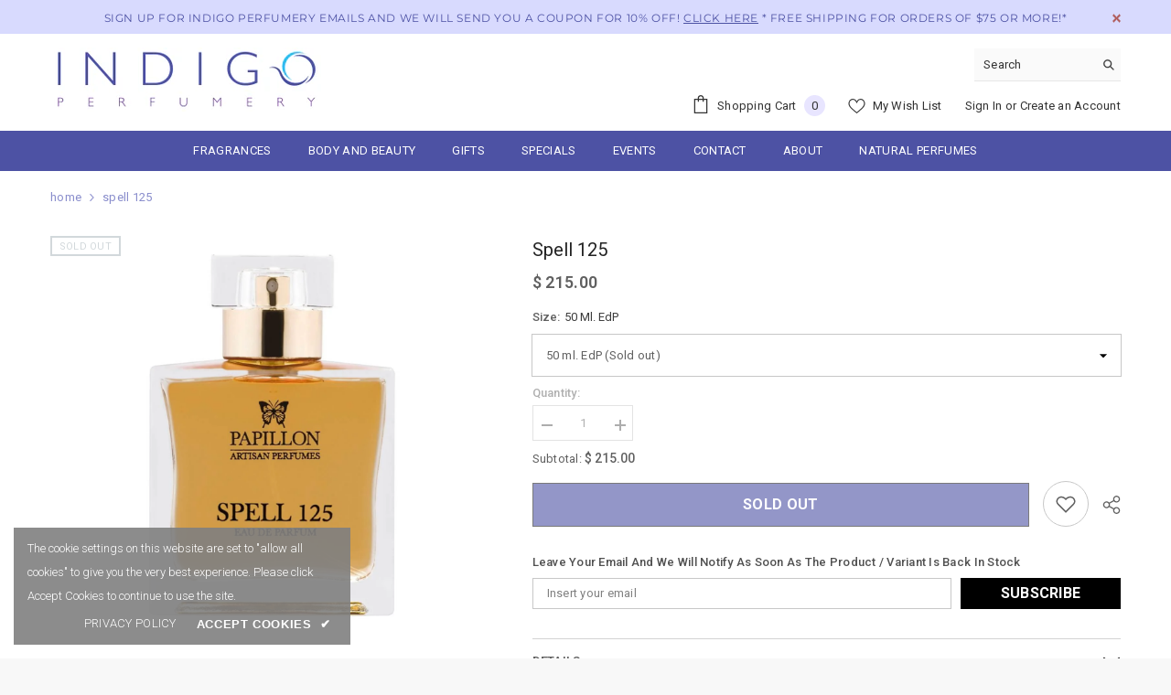

--- FILE ---
content_type: text/html; charset=utf-8
request_url: https://indigoperfumery.com/products/spell-125?variant=40135158890675&section_id=template--16765097541876__main
body_size: 9091
content:
<div id="shopify-section-template--16765097541876__main" class="shopify-section"><link href="//indigoperfumery.com/cdn/shop/t/36/assets/component-product.css?v=133041648098772449841696769850" rel="stylesheet" type="text/css" media="all" />
<link href="//indigoperfumery.com/cdn/shop/t/36/assets/component-review.css?v=100129706126506303331687200173" rel="stylesheet" type="text/css" media="all" />
<link href="//indigoperfumery.com/cdn/shop/t/36/assets/component-price.css?v=234263330864914721696696306" rel="stylesheet" type="text/css" media="all" />
<link href="//indigoperfumery.com/cdn/shop/t/36/assets/component-badge.css?v=20633729062276667811687200171" rel="stylesheet" type="text/css" media="all" />
<link href="//indigoperfumery.com/cdn/shop/t/36/assets/component-rte.css?v=30597883652898822541696763676" rel="stylesheet" type="text/css" media="all" />
<link href="//indigoperfumery.com/cdn/shop/t/36/assets/component-share.css?v=44588194783764334011687200173" rel="stylesheet" type="text/css" media="all" />
<link href="//indigoperfumery.com/cdn/shop/t/36/assets/component-tab.css?v=57604492746316682781687200173" rel="stylesheet" type="text/css" media="all" />
<link href="//indigoperfumery.com/cdn/shop/t/36/assets/component-product-form.css?v=21739863582113641431696769889" rel="stylesheet" type="text/css" media="all" />
<link href="//indigoperfumery.com/cdn/shop/t/36/assets/component-grid.css?v=14116691739327510611687200172" rel="stylesheet" type="text/css" media="all" />




    <style type="text/css">
    #ProductSection-template--16765097541876__main .productView-thumbnail .productView-thumbnail-link:after{
        padding-bottom: 148%;
    }

    #ProductSection-template--16765097541876__main .cursor-wrapper .counter {
        color: #191919;
    }

    #ProductSection-template--16765097541876__main .cursor-wrapper .counter #count-image:before {
        background-color: #191919;
    }

    #ProductSection-template--16765097541876__main .custom-cursor__inner .arrow:before,
    #ProductSection-template--16765097541876__main .custom-cursor__inner .arrow:after {
        background-color: #000000;
    }

    #ProductSection-template--16765097541876__main .tabs-contents .toggleLink,
    #ProductSection-template--16765097541876__main .tabs .tab .tab-title {
        font-size: 13px;
        font-weight: 600;
        text-transform: uppercase;
        padding-top: 15px;
        padding-bottom: 15px;
    }

    

    

    @media (max-width: 550px) {
        #ProductSection-template--16765097541876__main .tabs-contents .toggleLink,
        #ProductSection-template--16765097541876__main .tabs .tab .tab-title {
            font-size: 13px;
        }
    }

    @media (max-width: 767px) {
        #ProductSection-template--16765097541876__main {
            padding-top: 0px;
            padding-bottom: 0px;
        }
    }

    @media (min-width: 1025px) {
        
    }

    @media (min-width: 768px) and (max-width: 1199px) {
        #ProductSection-template--16765097541876__main {
            padding-top: 0px;
            padding-bottom: 0px;
        }
    }

    @media (min-width: 1200px) {
        #ProductSection-template--16765097541876__main {
            padding-top: 0px;
            padding-bottom: 0px;
        }
    }
</style>
<script>
    window.product_inven_array_6785341096115 = {
        
            '40135158890675': '0',
        
            '40135158923443': '0',
        
    };

    window.selling_array_6785341096115 = {
        
            '40135158890675': 'deny',
        
            '40135158923443': 'deny',
        
    };

    window.subtotal = {
        show: true,
        style: 1,
        text: `Add To Cart - [value]`
    };
  
    window.variant_image_group = 'false';
  
</script><link rel="stylesheet" href="//indigoperfumery.com/cdn/shop/t/36/assets/component-fancybox.css?v=162524859697928915511687200172" media="print" onload="this.media='all'">
    <noscript><link href="//indigoperfumery.com/cdn/shop/t/36/assets/component-fancybox.css?v=162524859697928915511687200172" rel="stylesheet" type="text/css" media="all" /></noscript><div class="product-details product-default" data-section-id="template--16765097541876__main" data-section-type="product" id="ProductSection-template--16765097541876__main" data-has-combo="false" data-image-opo>
    
<div class="productView-moreItem moreItem-breadcrumb "
            style="--spacing-top: 10px;
            --spacing-bottom: 20px;
            --spacing-top-mb: 0px;
            --spacing-bottom-mb: 0px;
            --breadcrumb-bg:rgba(0,0,0,0);
            --breadcrumb-mb-bg: #f6f6f6;
            "
        >
            
                <div class="breadcrumb-bg">
            
                <div class="container">
                    

<link href="//indigoperfumery.com/cdn/shop/t/36/assets/component-breadcrumb.css?v=151786828729073836061696747407" rel="stylesheet" type="text/css" media="all" /><breadcrumb-component class="breadcrumb-container style--line_clamp_1">
        <nav class="breadcrumb breadcrumb-left" role="navigation" aria-label="breadcrumbs">
        <a class="link home-link" href="/">Home</a><span class="separate" aria-hidden="true"><svg xmlns="http://www.w3.org/2000/svg" viewBox="0 0 24 24"><path d="M 7.75 1.34375 L 6.25 2.65625 L 14.65625 12 L 6.25 21.34375 L 7.75 22.65625 L 16.75 12.65625 L 17.34375 12 L 16.75 11.34375 Z"></path></svg></span>
                <span>Spell 125</span><span class="observe-element" style="width: 1px; height: 1px; background: transparent; display: inline-block; flex-shrink: 0;"></span>
        </nav>
    </breadcrumb-component>
    <script type="text/javascript">
        if (typeof breadcrumbComponentDeclare == 'undefiend') {
            class BreadcrumbComponent extends HTMLElement {
                constructor() {
                    super();
                }

                connectedCallback() {
                    this.firstLink = this.querySelector('.link.home-link')
                    this.lastLink = this.querySelector('.observe-element')
                    this.classList.add('initialized');
                    this.initObservers();
                }

                static createHandler(position = 'first', breadcrumb = null) {
                    const handler = (entries, observer) => {
                        entries.forEach(entry => {
                            if (breadcrumb == null) return observer.disconnect();
                            if (entry.isIntersecting ) {
                                breadcrumb.classList.add(`disable-${position}`);
                            } else {
                                breadcrumb.classList.remove(`disable-${position}`);
                            }
                        })
                    }
                    return handler;
                }

                initObservers() {
                    const scrollToFirstHandler = BreadcrumbComponent.createHandler('first', this);
                    const scrollToLastHandler = BreadcrumbComponent.createHandler('last', this);
                    
                    this.scrollToFirstObserver = new IntersectionObserver(scrollToFirstHandler, { threshold: 1 });
                    this.scrollToLastObserver = new IntersectionObserver(scrollToLastHandler, { threshold: 0.6 });

                    this.scrollToFirstObserver.observe(this.firstLink);
                    this.scrollToLastObserver.observe(this.lastLink);
                }
            }   

            window.addEventListener('load', () => {
                customElements.define('breadcrumb-component', BreadcrumbComponent);
            })

            var breadcrumbComponentDeclare = BreadcrumbComponent;
        }
    </script>
                </div>
            
                </div>
            
        </div>
    
    <div class="container productView-container">
        <div class="productView halo-productView layout-3 positionMainImage--left productView-sticky" data-product-handle="spell-125"><div class="productView-top">
                    <div class="halo-productView-left productView-images clearfix" data-image-gallery><div class="cursor-wrapper handleMouseLeave">
                                <div class="custom-cursor custom-cursor__outer">
                                    <div class="custom-cursor custom-cursor__inner">
                                        <span class="arrow arrow-bar fadeIn"></span>
                                    </div>
                                </div>
                            </div><div class="productView-images-wrapper" data-video-popup>
                            <div class="productView-image-wrapper"><div class="productView-badge badge-left halo-productBadges halo-productBadges--left date- date1-" data-new-badge-number=""><span class="badge sold-out-badge" aria-hidden="true">
                Sold out
            </span></div>
<div class="productView-nav style-1 image-fit-unset" 
                                    data-image-gallery-main
                                    data-arrows-desk="false"
                                    data-arrows-mobi="true"
                                    data-counter-mobi="true"
                                    data-media-count="1"
                                ><div class="productView-image productView-image-portrait fit-unset" data-index="1">
                                                    <div class="productView-img-container product-single__media" data-media-id="30330839892212"
                                                        
                                                    >
                                                        <div 
                                                            class="media" 
                                                             
                                                             data-fancybox="images" href="//indigoperfumery.com/cdn/shop/products/spell-125-indigo-perfumery.jpg?v=1659903597" 
                                                        >
                                                            <img id="product-featured-image-30330839892212"
                                                                srcset="//indigoperfumery.com/cdn/shop/products/spell-125-indigo-perfumery.jpg?v=1659903597"
                                                                src="//indigoperfumery.com/cdn/shop/products/spell-125-indigo-perfumery.jpg?v=1659903597"
                                                                alt="Spell 125 - Indigo Perfumery"
                                                                sizes="auto"
                                                                data-sizes="auto"
                                                                data-main-image
                                                                data-index="1"
                                                                data-cursor-image
                                                                
                                                            /></div>
                                                    </div>
                                                </div></div><div class="productView-videoPopup"></div></div><div class="productView-thumbnail-wrapper">
                                    <div class="productView-for clearfix" data-max-thumbnail-to-show="4"><div class="productView-thumbnail" data-media-id="template--16765097541876__main-30330839892212">
                                                        <div class="productView-thumbnail-link" data-image="//indigoperfumery.com/cdn/shop/products/spell-125-indigo-perfumery_large.jpg?v=1659903597">
                                                            <img srcset="//indigoperfumery.com/cdn/shop/products/spell-125-indigo-perfumery_medium.jpg?v=1659903597" src="//indigoperfumery.com/cdn/shop/products/spell-125-indigo-perfumery_medium.jpg?v=1659903597" alt="Spell 125 - Indigo Perfumery"  /></div>
                                                    </div></div>
                                </div></div>
                    </div>
                    <div class="halo-productView-right productView-details clearfix">
                        <div class="productView-product clearfix"><div class="productView-moreItem"
                                            style="--spacing-top: 0px;
                                            --spacing-bottom: 10px"
                                        >
                                            <h1 class="productView-title" 
        style="--color-title: #232323;
        --fontsize-text: 20px;
        --fontsize-mb-text: 18px;"
    >
        <span>
            Spell 125
        </span>
    </h1>
                                        </div>
                                        <div class="productView-moreItem"
                                            style="--spacing-top: 0px;
                                            --spacing-bottom: 17px;
                                            --fontsize-text: 18px"
                                        >
                                            
                                                <div class="productView-price no-js-hidden clearfix" id="product-price-6785341096115"><div class="price price--medium price--sold-out ">
    <dl><div class="price__regular"><dd class="price__last"><span class="price-item price-item--regular">$ 215.00</span></dd>
        </div>
        <div class="price__sale"><dd class="price__compare"><s class="price-item price-item--regular"></s></dd><dd class="price__last"><span class="price-item price-item--sale">$ 215.00</span></dd></div>
        <small class="unit-price caption hidden">
            <dt class="visually-hidden">Unit price</dt>
            <dd class="price__last"><span></span><span aria-hidden="true">/</span><span class="visually-hidden">&nbsp;per&nbsp;</span><span></span></dd>
        </small>
    </dl>
</div>
</div>
                                            
                                        </div>
                                            <div class="productView-moreItem"
                                                style="--spacing-top: 0px;
                                                --spacing-bottom: 0px"
                                            >
                                                <div class="productView-options" style="--color-border: #e6e6e6"><div class="productView-variants halo-productOptions" id="product-option-6785341096115"  data-type="dropdown"><variant-selects class="no-js-hidden product-option has-default" data-product="6785341096115" data-section="template--16765097541876__main" data-url="/products/spell-125"><div class="product-form__input product-form__input--dropdown" data-product-attribute="set-select" data-option-index="0">
                            <label class="form__label" for="option-0">
                                Size:
                                <span data-header-option>
                                    50 ml. EdP
                                </span>
                            </label>
                            <div class="form__select select">
                                <select id="option-0"
                                    class="select__select"
                                    name="options[Size]"
                                ><option value="50 ml. EdP" selected="selected">
                                            50 ml. EdP
                                        </option><option value="1 ml. spray sample" >
                                            1 ml. spray sample
                                        </option></select>
                            </div>
                        </div><script type="application/json">
                        [{"id":40135158890675,"title":"50 ml. EdP","option1":"50 ml. EdP","option2":null,"option3":null,"sku":"","requires_shipping":true,"taxable":true,"featured_image":null,"available":false,"name":"Spell 125 - 50 ml. EdP","public_title":"50 ml. EdP","options":["50 ml. EdP"],"price":21500,"weight":454,"compare_at_price":null,"inventory_quantity":0,"inventory_management":"shopify","inventory_policy":"deny","barcode":"","requires_selling_plan":false,"selling_plan_allocations":[]},{"id":40135158923443,"title":"1 ml. spray sample","option1":"1 ml. spray sample","option2":null,"option3":null,"sku":"","requires_shipping":true,"taxable":true,"featured_image":null,"available":false,"name":"Spell 125 - 1 ml. spray sample","public_title":"1 ml. spray sample","options":["1 ml. spray sample"],"price":600,"weight":454,"compare_at_price":null,"inventory_quantity":0,"inventory_management":"shopify","inventory_policy":"deny","barcode":"","requires_selling_plan":false,"selling_plan_allocations":[]}]
                    </script>
                </variant-selects></div>
        <noscript>
            <div class="product-form__input">
                <label class="form__label" for="Variants-template--16765097541876__main">
                    Product variants
                </label>
                <div class="select">
                <select name="id" id="Variants-template--16765097541876__main" class="select__select" form="product-form"><option
                            selected="selected"
                            disabled
                            value="40135158890675"
                        >
                            50 ml. EdP
 - Sold out
                            - $ 215.00
                        </option><option
                            
                            disabled
                            value="40135158923443"
                        >
                            1 ml. spray sample
 - Sold out
                            - $ 6.00
                        </option></select>
            </div>
          </div>
        </noscript></div>
                                            </div>
                                        

<div class="productView-moreItem"
                                                    style="--spacing-top: 0px;
                                                    --spacing-bottom: 15px"
                                                >
                                                    <div class="quantity_selector">
                                                        <quantity-input class="productView-quantity quantity__group quantity__group--2 quantity__style--1 clearfix">
	    <label class="form-label quantity__label" for="quantity-6785341096115-2">
	        Quantity:
	    </label>
	    <div class="quantity__container">
		    <button type="button" name="minus" class="minus btn-quantity">
		    	<span class="visually-hidden">Decrease quantity for Spell 125</span>
		    </button>
		    <input class="form-input quantity__input" type="number" name="quantity" min="1" value="1" inputmode="numeric" pattern="[0-9]*" id="quantity-6785341096115-2" data-product="6785341096115" data-price="21500">
		    <button type="button" name="plus" class="plus btn-quantity">
		    	<span class="visually-hidden">Increase quantity for Spell 125</span>
		    </button>
	    </div>
	</quantity-input>
                                                    </div><div class="productView-subtotal">
                                                            <span class="text">Subtotal: </span>
                                                            <span class="money-subtotal">$ 215.00</span>
                                                        </div></div>

                                            <div class="productView-moreItem"
                                                style="--spacing-top: 0px;
                                                --spacing-bottom: 15px"
                                            >
                                                <div class="productView-buttons"><form method="post" action="/cart/add" id="product-form-installment-6785341096115" accept-charset="UTF-8" class="installment caption-large" enctype="multipart/form-data"><input type="hidden" name="form_type" value="product" /><input type="hidden" name="utf8" value="✓" /><input type="hidden" name="id" value="40135158890675">
        
<input type="hidden" name="product-id" value="6785341096115" /><input type="hidden" name="section-id" value="template--16765097541876__main" /></form><product-form class="productView-form product-form"><form method="post" action="/cart/add" id="product-form-6785341096115" accept-charset="UTF-8" class="form" enctype="multipart/form-data" novalidate="novalidate" data-type="add-to-cart-form"><input type="hidden" name="form_type" value="product" /><input type="hidden" name="utf8" value="✓" /><div class="productView-group"><div class="pvGroup-row"><quantity-input class="productView-quantity quantity__group quantity__group--1 quantity__style--1 clearfix hidden">
	    <label class="form-label quantity__label" for="quantity-6785341096115">
	        Quantity:
	    </label>
	    <div class="quantity__container">
		    <button type="button" name="minus" class="minus btn-quantity">
		    	<span class="visually-hidden">Decrease quantity for Spell 125</span>
		    </button>
		    <input class="form-input quantity__input" type="number" name="quantity" min="1" value="1" inputmode="numeric" pattern="[0-9]*" id="quantity-6785341096115" data-product="6785341096115" data-price="21500">
		    <button type="button" name="plus" class="plus btn-quantity">
		    	<span class="visually-hidden">Increase quantity for Spell 125</span>
		    </button>
	    </div>
	</quantity-input>
<div class="productView-groupTop">
                        <div class="productView-action"
                            style="--atc-color: #ffffff;
                                   --atc-bg-color: #4d52a4;
                                   --atc-border-color: #232323;
                                   --atc-color-hover: #232323;
                                   --atc-bg-color-hover: #ffffff;
                                   --atc-border-color-hover: #232323"
                        >
                            <input type="hidden" name="id" value="40135158890675">
                            <div class="product-form__buttons"><button
                                        type="submit"
                                        name="add"
                                        data-btn-addToCart
                                        class="product-form__submit button"
                                        id="product-add-to-cart"
                                        disabled
                                    >
                                        Sold out
                                    </button></div>
                        </div><div class="productView-wishlist clearfix">
                                <a data-wishlist href="#" data-wishlist-handle="spell-125" data-product-id="6785341096115">
                                    <span class="visually-hidden">
                                        Add to wishlist
                                    </span>
                                    <svg xmlns="http://www.w3.org/2000/svg" viewBox="0 0 32 32" aria-hidden="true" focusable="false" role="presentation" class="icon icon-wishlist"><path d="M 9.5 5 C 5.363281 5 2 8.402344 2 12.5 C 2 13.929688 2.648438 15.167969 3.25 16.0625 C 3.851563 16.957031 4.46875 17.53125 4.46875 17.53125 L 15.28125 28.375 L 16 29.09375 L 16.71875 28.375 L 27.53125 17.53125 C 27.53125 17.53125 30 15.355469 30 12.5 C 30 8.402344 26.636719 5 22.5 5 C 19.066406 5 16.855469 7.066406 16 7.9375 C 15.144531 7.066406 12.933594 5 9.5 5 Z M 9.5 7 C 12.488281 7 15.25 9.90625 15.25 9.90625 L 16 10.75 L 16.75 9.90625 C 16.75 9.90625 19.511719 7 22.5 7 C 25.542969 7 28 9.496094 28 12.5 C 28 14.042969 26.125 16.125 26.125 16.125 L 16 26.25 L 5.875 16.125 C 5.875 16.125 5.390625 15.660156 4.90625 14.9375 C 4.421875 14.214844 4 13.273438 4 12.5 C 4 9.496094 6.457031 7 9.5 7 Z"/></svg>
                                </a>
                            </div><share-button class="share-button productView-share style-2"><div class="share-content">
            <button class="share-button__button button">
                <svg class="icon" viewBox="0 0 227.216 227.216"><path d="M175.897,141.476c-13.249,0-25.11,6.044-32.98,15.518l-51.194-29.066c1.592-4.48,2.467-9.297,2.467-14.317c0-5.019-0.875-9.836-2.467-14.316l51.19-29.073c7.869,9.477,19.732,15.523,32.982,15.523c23.634,0,42.862-19.235,42.862-42.879C218.759,19.229,199.531,0,175.897,0C152.26,0,133.03,19.229,133.03,42.865c0,5.02,0.874,9.838,2.467,14.319L84.304,86.258c-7.869-9.472-19.729-15.514-32.975-15.514c-23.64,0-42.873,19.229-42.873,42.866c0,23.636,19.233,42.865,42.873,42.865c13.246,0,25.105-6.042,32.974-15.513l51.194,29.067c-1.593,4.481-2.468,9.3-2.468,14.321c0,23.636,19.23,42.865,42.867,42.865c23.634,0,42.862-19.23,42.862-42.865C218.759,160.71,199.531,141.476,175.897,141.476z M175.897,15c15.363,0,27.862,12.5,27.862,27.865c0,15.373-12.499,27.879-27.862,27.879c-15.366,0-27.867-12.506-27.867-27.879C148.03,27.5,160.531,15,175.897,15z M51.33,141.476c-15.369,0-27.873-12.501-27.873-27.865c0-15.366,12.504-27.866,27.873-27.866c15.363,0,27.861,12.5,27.861,27.866C79.191,128.975,66.692,141.476,51.33,141.476z M175.897,212.216c-15.366,0-27.867-12.501-27.867-27.865c0-15.37,12.501-27.875,27.867-27.875c15.363,0,27.862,12.505,27.862,27.875C203.759,199.715,191.26,212.216,175.897,212.216z"></path></svg>
                <span>Share</span>
            </button>
            <div class="share-button__fallback">
                <div class="share-header">
                    <h2 class="share-title">
                        <span>Share</span>
                    </h2>
                    <button type="button" class="share-button__close" aria-label="Close">
                        <svg xmlns="http://www.w3.org/2000/svg" viewBox="0 0 48 48" ><path d="M 38.982422 6.9707031 A 2.0002 2.0002 0 0 0 37.585938 7.5859375 L 24 21.171875 L 10.414062 7.5859375 A 2.0002 2.0002 0 0 0 8.9785156 6.9804688 A 2.0002 2.0002 0 0 0 7.5859375 10.414062 L 21.171875 24 L 7.5859375 37.585938 A 2.0002 2.0002 0 1 0 10.414062 40.414062 L 24 26.828125 L 37.585938 40.414062 A 2.0002 2.0002 0 1 0 40.414062 37.585938 L 26.828125 24 L 40.414062 10.414062 A 2.0002 2.0002 0 0 0 38.982422 6.9707031 z"/></svg>
                        <span>Close</span>
                    </button>
                </div>
                <div class="wrapper-content">
                    <label class="form-label">Copy link</label>
                    <div class="share-group">
                        <div class="form-field">
                            <input type="text"
                                class="field__input"
                                id="url"
                                value="https://indigoperfumery.com/products/spell-125"
                                placeholder="Link"
                                data-url="https://indigoperfumery.com/products/spell-125"
                                onclick="this.select();"
                                readonly
                            >
                            <label class="field__label hiddenLabels" for="url">Link</label>
                        </div>
                        <button class="button button--primary button-copy">
                            <svg class="icon icon-clipboard" width="11" height="13" fill="none" xmlns="http://www.w3.org/2000/svg" aria-hidden="true" focusable="false"><path fill-rule="evenodd" clip-rule="evenodd" d="M2 1a1 1 0 011-1h7a1 1 0 011 1v9a1 1 0 01-1 1V1H2zM1 2a1 1 0 00-1 1v9a1 1 0 001 1h7a1 1 0 001-1V3a1 1 0 00-1-1H1zm0 10V3h7v9H1z" fill="currentColor"/></svg>

                            Copy link
                        </button>
                    </div>
                    <span id="ShareMessage-6785341096115" class="share-button__message hidden" role="status" aria-hidden="true">
                        Link copied to clipboard!
                    </span></div>
            </div>
        </div></share-button><script src="//indigoperfumery.com/cdn/shop/t/36/assets/share.js?v=102144821873164167451687200175" defer="defer"></script>
</div>
                </div></div><input type="hidden" name="product-id" value="6785341096115" /><input type="hidden" name="section-id" value="template--16765097541876__main" /></form></product-form><div class="productView-notifyMe halo-notifyMe" style="display: none;">
            <form class="notifyMe-form" method="post" action="">
    <input type="hidden" name="halo-notify-product-site" value="Indigo Perfumery"/>
    <input type="hidden" name="halo-notify-product-site-url" value="https://indigoperfumery.com"/>
    <input type="hidden" name="halo-notify-product-title" value="Spell 125" />
    <input type="hidden" name="halo-notify-product-link" value="https://indigoperfumery.com/products/spell-125"/>
    <input type="hidden" name="halo-notify-product-variant" value="50 ml. EdP"/>
    <div class="form-field">
        <label class="form-label" for="halo-notify-email6785341096115">Leave your email and we will notify as soon as the product / variant is back in stock</label>
        <input class="form-input form-input-placeholder" type="email" name="email" required id="halo-notify-email6785341096115" placeholder="Insert your email">
        <button type="button" class="button button-1" id="halo-btn-notify6785341096115" data-form-notify>Subscribe</button>
    </div>
</form>
<div class="notifyMe-text"></div>
        </div></div>
                                            </div>
                                        
<product-tab class="productView-tab layout-vertical" data-vertical="false" data-vertical-mobile="false"><div class="tabs-contents tabs-contents-vertical clearfix halo-text-format"><div class="tab-content" id="tab-details">
					<div class="toggle-title">
		                <a class="toggleLink popup-mobile" data-collapsible href="#tab-details-mobile">
		                    <span class="text">
		                        Details
		                    </span>
		                    	
			                    <span class="icon-dropdown">
			                    	
			                    		<svg xmlns="http://www.w3.org/2000/svg" xmlns:xlink="http://www.w3.org/1999/xlink" viewBox="0 0 330 330"><path id="XMLID_225_" d="M325.607,79.393c-5.857-5.857-15.355-5.858-21.213,0.001l-139.39,139.393L25.607,79.393  c-5.857-5.857-15.355-5.858-21.213,0.001c-5.858,5.858-5.858,15.355,0,21.213l150.004,150c2.813,2.813,6.628,4.393,10.606,4.393  s7.794-1.581,10.606-4.394l149.996-150C331.465,94.749,331.465,85.251,325.607,79.393z"/></svg>
			                    	
			                    </span>	
		                    
		                </a>
		            </div>
		            <div class="toggle-content popup-mobile" id="tab-details-mobile" product-description-tab data-product-description-6785341096115><div class="tab-popup-header">
								<h5>
									<span class="text">Details</span>
								</h5>
								<a class="pdViewTab-close pdViewTab-close-mobile" role="link" aria-disabled="true">x</a>
							</div>
							<div class="tab-popup-content"><p> </p>
<h1>
<strong>Spell 125 by Papillon Perfumery at Indigo Perfumery</strong> </h1>
<h3><strong> In the Book of the Dead, Spell 125 represents a balance of light and dark, life and death. The compelling ceremony of weighing the deceased’s heart against a feather animate a delicate olfactory rendering of the lightness of the soul, with just a sliver of the underworld shadows. </strong></h3>
<h3><strong>Rise in sparkles, with the brightness of Siberian Pine. Let salt and resin lap at your skin, an ethereal cleanse, slick with wintergreen powders. A weightless shroud of lucent white ambergris lifts you. A glow of green sacra frankincense haunts you. Suspended in the lustre of ylang, you float between this world and the next. </strong></h3>
<h3><strong>                                                                         </strong></h3>
<h3><strong><span size="4">Notes: <meta charset="utf-8">White Ambergris, Siberian Pine, Black Hemlock, Green Sacra Frankincense, Ylang ylang, Indian Sandalwood</span> </strong></h3>
<h3><strong><span size="4">Perfumer: Liz Moores</span> </strong></h3>
<h3><strong><span size="4">Family: Woody, resinous</span> </strong></h3>
<h3><strong><span size="4">50 ml. EdP Spray, 1 ml. spray sample</span> </strong></h3>
<h3><strong><span size="4">Liz's inspiration:</span> </strong></h3>
<h3><strong><meta charset="utf-8">"The seventh fragrance released in Papillon’s seventh year, on the seventh day of the seventh month. In ancient Egypt, the number 7 was considered a number of the Gods, and it is these deep esoteric connections thread together the inspiration and composition for Spell 125. Everything about this perfume is entwined with magic, history and ancient mystery. I loved the cyclical nature of creating Spell 125; I began the Papillon collection with Anubis, a perfume inspired by ancient Egypt, and it has been a pleasure to revisit this source and to close the circle from my first perfume to this, the seventh." </strong></h3>
<h3><strong> </strong></h3></div></div></div><div class="tab-content" id="tab-customer-review">
					<div class="toggle-title">
		                <a class="toggleLink popup-mobile" data-collapsible href="#tab-customer-review-mobile">
		                    <span class="text">
		                        Customer Review
		                    </span>
		                    	
			                    <span class="icon-dropdown">
			                    	
			                    		<svg xmlns="http://www.w3.org/2000/svg" xmlns:xlink="http://www.w3.org/1999/xlink" viewBox="0 0 330 330"><path id="XMLID_225_" d="M325.607,79.393c-5.857-5.857-15.355-5.858-21.213,0.001l-139.39,139.393L25.607,79.393  c-5.857-5.857-15.355-5.858-21.213,0.001c-5.858,5.858-5.858,15.355,0,21.213l150.004,150c2.813,2.813,6.628,4.393,10.606,4.393  s7.794-1.581,10.606-4.394l149.996-150C331.465,94.749,331.465,85.251,325.607,79.393z"/></svg>
			                    	
			                    </span>	
		                    
		                </a>
		            </div>
		            <div class="toggle-content popup-mobile" id="tab-customer-review-mobile"><div class="tab-popup-header">
								<h5>
									<span class="text">Customer Review</span>
								</h5>
								<a class="pdViewTab-close pdViewTab-close-mobile" role="link" aria-disabled="true">x</a>
							</div>
							<div class="tab-popup-content"><div class="productView-review" id="shopify-product-reviews" data-id="6785341096115"></div></div></div></div></div>
</product-tab>
<script src="//indigoperfumery.com/cdn/shop/t/36/assets/tabs.js?v=157024700929789936411687200175" defer="defer"></script>
<script src="//indigoperfumery.com/cdn/shop/t/36/assets/halo-faqs.js?v=148898715340272759011687200174" defer="defer"></script>
</div>
                    </div>
                </div>
<link href="//indigoperfumery.com/cdn/shop/t/36/assets/component-sticky-add-to-cart.css?v=19555300821905547011687200173" rel="stylesheet" type="text/css" media="all" />
                    <sticky-add-to-cart class="productView-stickyCart style-1" data-sticky-add-to-cart>
    <div class="container">
        <a href="javascript:void(0)" class="sticky-product-close close" data-close-sticky-add-to-cart>
            <svg xmlns="http://www.w3.org/2000/svg" viewBox="0 0 48 48" ><path d="M 38.982422 6.9707031 A 2.0002 2.0002 0 0 0 37.585938 7.5859375 L 24 21.171875 L 10.414062 7.5859375 A 2.0002 2.0002 0 0 0 8.9785156 6.9804688 A 2.0002 2.0002 0 0 0 7.5859375 10.414062 L 21.171875 24 L 7.5859375 37.585938 A 2.0002 2.0002 0 1 0 10.414062 40.414062 L 24 26.828125 L 37.585938 40.414062 A 2.0002 2.0002 0 1 0 40.414062 37.585938 L 26.828125 24 L 40.414062 10.414062 A 2.0002 2.0002 0 0 0 38.982422 6.9707031 z"/></svg>
        </a>
        <div class="sticky-product-wrapper">
            <div class="sticky-product clearfix"><div class="sticky-left">
                    <div class="sticky-image" data-image-sticky-add-to-cart>
                        <img srcset="//indigoperfumery.com/cdn/shop/products/spell-125-indigo-perfumery_1200x.jpg?v=1659903597" src="//indigoperfumery.com/cdn/shop/products/spell-125-indigo-perfumery_1200x.jpg?v=1659903597" alt="Spell 125 - Indigo Perfumery" sizes="auto" loading="lazy">
                    </div>
                    
                        <div class="sticky-info"><h4 class="sticky-title">
                                Spell 125
                            </h4>
                            
                                
                                
                                <div class="sticky-price">
                                    
                                    <span class="money-subtotal">$ 215.00</span>
                                </div>
                            
                        </div>
                    
                </div>
                <div class="sticky-right sticky-content">
                    
<div class="sticky-actions"><form method="post" action="/cart/add" id="product-form-sticky-6785341096115" accept-charset="UTF-8" class="form" enctype="multipart/form-data" novalidate="novalidate" data-type="add-to-cart-form"><input type="hidden" name="form_type" value="product" /><input type="hidden" name="utf8" value="✓" />
                            <input type="hidden" name="id" value="40135158890675"><button
                                    type="submit"
                                    name="add"
                                    data-btn-addToCart
                                    class="product-form__submit button button--primary"
                                    id="product-sticky-add-to-cart"
                                    disabled
                                >
                                    Sold out
                                </button><input type="hidden" name="product-id" value="6785341096115" /><input type="hidden" name="section-id" value="template--16765097541876__main" /></form>
                        
                            <div class="empty-add-cart-button-wrapper"><quantity-input class="productView-quantity quantity__group quantity__group--3 quantity__style--1 clearfix">
	    <label class="form-label quantity__label" for="quantity-6785341096115-3">
	        Quantity:
	    </label>
	    <div class="quantity__container">
		    <button type="button" name="minus" class="minus btn-quantity">
		    	<span class="visually-hidden">Decrease quantity for Spell 125</span>
		    </button>
		    <input class="form-input quantity__input" type="number" name="quantity" min="1" value="1" inputmode="numeric" pattern="[0-9]*" id="quantity-6785341096115-3" data-product="6785341096115" data-price="21500">
		    <button type="button" name="plus" class="plus btn-quantity">
		    	<span class="visually-hidden">Increase quantity for Spell 125</span>
		    </button>
	    </div>
	</quantity-input>
<button
                                        class="product-form__submit button button--primary"
                                        id="show-sticky-product">
                                            Add to cart
                                    </button>
                            </div>
                        
                    </div><div class="sticky-wishlist clearfix">
                            <a data-wishlist href="#" data-wishlist-handle="spell-125" data-product-id="6785341096115">
                                <span class="visually-hidden">
                                    Add to wishlist
                                </span>
                                <svg xmlns="http://www.w3.org/2000/svg" viewBox="0 0 32 32" aria-hidden="true" focusable="false" role="presentation" class="icon icon-wishlist"><path d="M 9.5 5 C 5.363281 5 2 8.402344 2 12.5 C 2 13.929688 2.648438 15.167969 3.25 16.0625 C 3.851563 16.957031 4.46875 17.53125 4.46875 17.53125 L 15.28125 28.375 L 16 29.09375 L 16.71875 28.375 L 27.53125 17.53125 C 27.53125 17.53125 30 15.355469 30 12.5 C 30 8.402344 26.636719 5 22.5 5 C 19.066406 5 16.855469 7.066406 16 7.9375 C 15.144531 7.066406 12.933594 5 9.5 5 Z M 9.5 7 C 12.488281 7 15.25 9.90625 15.25 9.90625 L 16 10.75 L 16.75 9.90625 C 16.75 9.90625 19.511719 7 22.5 7 C 25.542969 7 28 9.496094 28 12.5 C 28 14.042969 26.125 16.125 26.125 16.125 L 16 26.25 L 5.875 16.125 C 5.875 16.125 5.390625 15.660156 4.90625 14.9375 C 4.421875 14.214844 4 13.273438 4 12.5 C 4 9.496094 6.457031 7 9.5 7 Z"/></svg>
                            </a>
                        </div></div>
            </div>
        </div>
        <a href="javascript:void(0)" class="sticky-product-expand" data-expand-sticky-add-to-cart>
            <svg xmlns="http://www.w3.org/2000/svg" viewBox="0 0 32 32" class="icon icon-cart" aria-hidden="true" focusable="false" role="presentation" xmlns="http://www.w3.org/2000/svg"><path d="M 16 3 C 13.253906 3 11 5.253906 11 8 L 11 9 L 6.0625 9 L 6 9.9375 L 5 27.9375 L 4.9375 29 L 27.0625 29 L 27 27.9375 L 26 9.9375 L 25.9375 9 L 21 9 L 21 8 C 21 5.253906 18.746094 3 16 3 Z M 16 5 C 17.65625 5 19 6.34375 19 8 L 19 9 L 13 9 L 13 8 C 13 6.34375 14.34375 5 16 5 Z M 7.9375 11 L 11 11 L 11 14 L 13 14 L 13 11 L 19 11 L 19 14 L 21 14 L 21 11 L 24.0625 11 L 24.9375 27 L 7.0625 27 Z"/></svg>
        </a>
    </div>
    
    
        <div class="no-js-hidden product-option has-default sticky-product-mobile" data-product="6785341096115" data-section="template--16765097541876__main" data-url="/products/spell-125">
            <div class="sticky-product-mobile-header">
                <a href="javascript:void(0)" class="sticky-product-close close" data-close-sticky-mobile>
                    <svg xmlns="http://www.w3.org/2000/svg" version="1.0" viewBox="0 0 256.000000 256.000000" preserveAspectRatio="xMidYMid meet" ><g transform="translate(0.000000,256.000000) scale(0.100000,-0.100000)" fill="#000000" stroke="none"><path d="M34 2526 c-38 -38 -44 -76 -18 -116 9 -14 265 -274 568 -577 l551 -553 -551 -553 c-303 -303 -559 -563 -568 -577 -26 -40 -20 -78 18 -116 38 -38 76 -44 116 -18 14 9 274 265 578 568 l552 551 553 -551 c303 -303 563 -559 577 -568 40 -26 78 -20 116 18 38 38 44 76 18 116 -9 14 -265 274 -568 578 l-551 552 551 553 c303 303 559 563 568 577 26 40 20 78 -18 116 -38 38 -76 44 -116 18 -14 -9 -274 -265 -577 -568 l-553 -551 -552 551 c-304 303 -564 559 -578 568 -40 26 -78 20 -116 -18z"/></g></svg>
                </a>
            </div>
            <div class="sticky-product-mobile-content halo-productView-mobile">
                <div class="productView-thumbnail-wrapper is-hidden-desktop">
                    <div class="productView-for mobile clearfix" data-max-thumbnail-to-show="2"><div class="productView-thumbnail filter-spell-125-indigo-perfumery" data-media-id="template--16765097541876__main-30330839892212">
                                        <div class="productView-thumbnail-link animated-loading" data-image="//indigoperfumery.com/cdn/shop/products/spell-125-indigo-perfumery_1024x1024.jpg?v=1659903597">
                                            <img src="//indigoperfumery.com/cdn/shop/products/spell-125-indigo-perfumery.jpg?v=1659903597" alt="Spell 125 - Indigo Perfumery" title="Spell 125 - Indigo Perfumery" loading="lazy" />
                                        </div>
                                    </div></div>
                </div>
                <div class="sticky-info"><h4 class="sticky-title">
                        Spell 125
                    </h4>
                        
                        <div class="sticky-price">
                            
                            <span class="money-subtotal">$ 215.00</span>
                        </div></div>
                <link rel="stylesheet" href="//indigoperfumery.com/cdn/shop/t/36/assets/component-sticky-add-to-cart-mobile.css?v=41140991570253825931687200173" media="print" onload="this.media='all'">
<noscript><link href="//indigoperfumery.com/cdn/shop/t/36/assets/component-sticky-add-to-cart-mobile.css?v=41140991570253825931687200173" rel="stylesheet" type="text/css" media="all" /></noscript>

<div class="productView-options" style="--color-border: "><div class="productView-variants halo-productOptions" id="product-option-6785341096115"><variant-sticky-radios class="no-js-hidden product-option has-default" data-product="6785341096115" data-section="template--16765097541876__main" data-url="/products/spell-125"><fieldset class="js product-form__input mobile clearfix" data-product-attribute="set-rectangle" data-option-index="0">
                            <legend class="form__label">
                                Size:
                                <span data-header-option>
                                    50 ml. EdP
                                </span>
                            </legend><input class="product-form__radio mobile" type="radio" id="option-6785341096115-Size-0-mobile"
                                        name="Size-mobile"
                                        value="50 ml. EdP"
                                        checked
                                        data-variant-id="40135158890675"
                                    ><label class="product-form__label mobile soldout" for="option-6785341096115-Size-0-mobile" data-variant-id="40135158890675">
                                            <span class="text">50 ml. EdP</span>
                                        </label><input class="product-form__radio mobile" type="radio" id="option-6785341096115-Size-1-mobile"
                                        name="Size-mobile"
                                        value="1 ml. spray sample"
                                        
                                        data-variant-id="40135158923443"
                                    ><label class="product-form__label mobile soldout" for="option-6785341096115-Size-1-mobile" data-variant-id="40135158923443">
                                            <span class="text">1 ml. spray sample</span>
                                        </label></fieldset><script type="application/json">
                        [{"id":40135158890675,"title":"50 ml. EdP","option1":"50 ml. EdP","option2":null,"option3":null,"sku":"","requires_shipping":true,"taxable":true,"featured_image":null,"available":false,"name":"Spell 125 - 50 ml. EdP","public_title":"50 ml. EdP","options":["50 ml. EdP"],"price":21500,"weight":454,"compare_at_price":null,"inventory_quantity":0,"inventory_management":"shopify","inventory_policy":"deny","barcode":"","requires_selling_plan":false,"selling_plan_allocations":[]},{"id":40135158923443,"title":"1 ml. spray sample","option1":"1 ml. spray sample","option2":null,"option3":null,"sku":"","requires_shipping":true,"taxable":true,"featured_image":null,"available":false,"name":"Spell 125 - 1 ml. spray sample","public_title":"1 ml. spray sample","options":["1 ml. spray sample"],"price":600,"weight":454,"compare_at_price":null,"inventory_quantity":0,"inventory_management":"shopify","inventory_policy":"deny","barcode":"","requires_selling_plan":false,"selling_plan_allocations":[]}]
                    </script>
                </variant-sticky-radios></div>
        <noscript>
            <div class="product-form__input mobile">
                <label class="form__label" for="Variants-template--16765097541876__main">
                    Product variants
                </label>
                <div class="select">
                <select name="id" id="Variants-template--16765097541876__main" class="select__select" form="product-form"><option
                            selected="selected"
                            disabled
                            value="40135158890675"
                        >
                            50 ml. EdP
 - Sold out
                            - $ 215.00
                        </option><option
                            
                            disabled
                            value="40135158923443"
                        >
                            1 ml. spray sample
 - Sold out
                            - $ 6.00
                        </option></select>
            </div>
          </div>
        </noscript></div>
            </div>
            <script type="application/json">
                [{"id":40135158890675,"title":"50 ml. EdP","option1":"50 ml. EdP","option2":null,"option3":null,"sku":"","requires_shipping":true,"taxable":true,"featured_image":null,"available":false,"name":"Spell 125 - 50 ml. EdP","public_title":"50 ml. EdP","options":["50 ml. EdP"],"price":21500,"weight":454,"compare_at_price":null,"inventory_quantity":0,"inventory_management":"shopify","inventory_policy":"deny","barcode":"","requires_selling_plan":false,"selling_plan_allocations":[]},{"id":40135158923443,"title":"1 ml. spray sample","option1":"1 ml. spray sample","option2":null,"option3":null,"sku":"","requires_shipping":true,"taxable":true,"featured_image":null,"available":false,"name":"Spell 125 - 1 ml. spray sample","public_title":"1 ml. spray sample","options":["1 ml. spray sample"],"price":600,"weight":454,"compare_at_price":null,"inventory_quantity":0,"inventory_management":"shopify","inventory_policy":"deny","barcode":"","requires_selling_plan":false,"selling_plan_allocations":[]}]
            </script>
        </div>
    
</sticky-add-to-cart>
</div>
    </div>
    
        

    
    <div class="productView-bottom">
        <div class="container"></div>
    </div>
</div><script src="//indigoperfumery.com/cdn/shop/t/36/assets/variants.js?v=68744850912075935301687200175" defer="defer"></script><script src="//indigoperfumery.com/cdn/shop/t/36/assets/sticky-add-to-cart.js?v=137753489928576238641687200175" defer="defer"></script><script src="//indigoperfumery.com/cdn/shop/t/36/assets/gsap.js?v=90990608580501832801687200174" defer="defer"></script><script src="//indigoperfumery.com/cdn/shop/t/36/assets/fancybox.js?v=10391612559617436071687200174" defer="defer"></script><script type="application/ld+json">
    {
        "@context": "http://schema.org/",
        "@type": "Product",
        "name": "Spell 125",
        "url": "https://indigoperfumery.com/products/spell-125","sku": "40135158890675","productID": "6785341096115",
        "brand": {
            "@type": "Brand",
            "name": "Papillon Perfumery"
        },
        "description": " Spell 125 by Papillon Perfumery at Indigo Perfumery  In the Book of the Dead, Spell 125 represents a balance of light and dark, life and death. The compelling ceremony of weighing the deceased’s heart against a feather animate a delicate olfactory rendering of the lightness of the soul, with just a sliver of the underworld shadows. Rise in sparkles, with the brightness of Siberian Pine. Let salt and resin lap at your skin, an ethereal cleanse, slick with wintergreen powders. A weightless shroud of lucent white ambergris lifts you. A glow of green sacra frankincense haunts you. Suspended in the lustre of ylang, you float between this world and the next.                                                                          Notes: White Ambergris, Siberian Pine, Black Hemlock, Green Sacra Frankincense, Ylang ylang, Indian Sandalwood Perfumer: Liz Moores Family: Woody, resinous 50 ml. EdP Spray, 1 ml. spray sample Liz&#39;s inspiration: &quot;The seventh fragrance released in Papillon’s seventh year, on the seventh day of the seventh month. In ancient Egypt, the number 7 was considered a number of the Gods, and it is these deep esoteric connections thread together the inspiration and composition for Spell 125. Everything about this perfume is entwined with magic, history and ancient mystery. I loved the cyclical nature of creating Spell 125; I began the Papillon collection with Anubis, a perfume inspired by ancient Egypt, and it has been a pleasure to revisit this source and to close the circle from my first perfume to this, the seventh.&quot;  ",
        "image": "https://indigoperfumery.com/cdn/shop/products/spell-125-indigo-perfumery_grande.jpg?v=1659903597","offers": [
            {
                "@type": "Offer",
                "priceCurrency": "USD",
                "price": "215.00",
                "itemCondition": "http://schema.org/NewCondition",
                "availability": "http://schema.org/OutOfStock",
                "url": "https://indigoperfumery.com/products/spell-125?variant=40135158890675","image": "https://indigoperfumery.com/cdn/shop/products/spell-125-indigo-perfumery_grande.jpg?v=1659903597","name": "Spell 125 - 50 ml. EdP","sku": "40135158890675","description": " Spell 125 by Papillon Perfumery at Indigo Perfumery  In the Book of the Dead, Spell 125 represents a balance of light and dark, life and death. The compelling ceremony of weighing the deceased’s heart against a feather animate a delicate olfactory rendering of the lightness of the soul, with just a sliver of the underworld shadows. Rise in sparkles, with the brightness of Siberian Pine. Let salt and resin lap at your skin, an ethereal cleanse, slick with wintergreen powders. A weightless shroud of lucent white ambergris lifts you. A glow of green sacra frankincense haunts you. Suspended in the lustre of ylang, you float between this world and the next.                                                                          Notes: White Ambergris, Siberian Pine, Black Hemlock, Green Sacra Frankincense, Ylang ylang, Indian Sandalwood Perfumer: Liz Moores Family: Woody, resinous 50 ml. EdP Spray, 1 ml. spray sample Liz&#39;s inspiration: &quot;The seventh fragrance released in Papillon’s seventh year, on the seventh day of the seventh month. In ancient Egypt, the number 7 was considered a number of the Gods, and it is these deep esoteric connections thread together the inspiration and composition for Spell 125. Everything about this perfume is entwined with magic, history and ancient mystery. I loved the cyclical nature of creating Spell 125; I began the Papillon collection with Anubis, a perfume inspired by ancient Egypt, and it has been a pleasure to revisit this source and to close the circle from my first perfume to this, the seventh.&quot;  ","priceValidUntil": "2027-01-30"
            },{
                        "@type": "Offer",
                        "priceCurrency": "USD",
                        "price": "6.00",
                        "itemCondition": "http://schema.org/NewCondition",
                        "availability": "http://schema.org/OutOfStock",
                        "url": "https://indigoperfumery.com/products/spell-125?variant=40135158923443","image": "https://indigoperfumery.com/cdn/shop/products/spell-125-indigo-perfumery_grande.jpg?v=1659903597","name": "Spell 125 - 1 ml. spray sample","sku": "40135158923443","description": " Spell 125 by Papillon Perfumery at Indigo Perfumery  In the Book of the Dead, Spell 125 represents a balance of light and dark, life and death. The compelling ceremony of weighing the deceased’s heart against a feather animate a delicate olfactory rendering of the lightness of the soul, with just a sliver of the underworld shadows. Rise in sparkles, with the brightness of Siberian Pine. Let salt and resin lap at your skin, an ethereal cleanse, slick with wintergreen powders. A weightless shroud of lucent white ambergris lifts you. A glow of green sacra frankincense haunts you. Suspended in the lustre of ylang, you float between this world and the next.                                                                          Notes: White Ambergris, Siberian Pine, Black Hemlock, Green Sacra Frankincense, Ylang ylang, Indian Sandalwood Perfumer: Liz Moores Family: Woody, resinous 50 ml. EdP Spray, 1 ml. spray sample Liz&#39;s inspiration: &quot;The seventh fragrance released in Papillon’s seventh year, on the seventh day of the seventh month. In ancient Egypt, the number 7 was considered a number of the Gods, and it is these deep esoteric connections thread together the inspiration and composition for Spell 125. Everything about this perfume is entwined with magic, history and ancient mystery. I loved the cyclical nature of creating Spell 125; I began the Papillon collection with Anubis, a perfume inspired by ancient Egypt, and it has been a pleasure to revisit this source and to close the circle from my first perfume to this, the seventh.&quot;  ","priceValidUntil": "2027-01-30"
                    }]}
    </script>
    <script type="application/ld+json">
    {
        "@context": "http://schema.org/",
        "@type": "BreadcrumbList",
        "itemListElement": [{
            "@type": "ListItem",
            "position": 1,
            "name": "Home",
            "item": "https://indigoperfumery.com"
        },{
                "@type": "ListItem",
                "position": 2,
                "name": "Spell 125",
                "item": "https://indigoperfumery.com/products/spell-125"
            }]
    }
    </script>


</div>

--- FILE ---
content_type: text/html; charset=utf-8
request_url: https://indigoperfumery.com/apps/reviews/products?url=https:/indigoperfumery.com/products/spell-125
body_size: 1745
content:
 [ { "@context": "http://schema.org",  "@type": "ProductGroup",  "@id": "https://indigoperfumery.com/products/spell-125#product_sp_schemaplus", "mainEntityOfPage": { "@type": "WebPage", "@id": "https://indigoperfumery.com/products/spell-125#webpage_sp_schemaplus", "sdDatePublished": "2026-01-30T20:58-0500", "sdPublisher": { "@context": "http://schema.org", "@type": "Organization", "@id": "https://schemaplus.io", "name": "SchemaPlus App" } }, "additionalProperty": [    { "@type": "PropertyValue", "name" : "Tags", "value": [  "Ambergris",  "Black Hemlock",  "Frankincense",  "Green Sacra Frankincense",  "Indian Sandalwood",  "Papillon Perfumery",  "Sandalwood",  "Siberian pine",  "Spell 125",  "Spell 125 -Papillon Perfumery at Indigo Perfumery",  "Spell 125 -Papillon Perfumery's  NEW RELEASE at Indigo Perfumery",  "White Ambergris",  "Ylang",  "Ylang ylang"  ] }   ,{"@type": "PropertyValue", "name" : "Size", "value": [  "50 ml. EdP",  "1 ml. spray sample"  ] }   ],     "brand": { "@type": "Brand", "name": "Papillon Perfumery",  "url": "https://indigoperfumery.com/collections/vendors?q=Papillon%20Perfumery"  },  "category":"Fragrances", "color": "", "depth":"", "height":"", "itemCondition":"http://schema.org/NewCondition", "logo":"", "manufacturer":"", "material": "", "model":"",  "hasVariant": [         { "@type" : "Product",  "name" : "50 ml. EdP",   "sku": 40135158890675,   "mpn": 40135158890675,   "image": "https://schemaplus-frontend.s3.us-east-1.amazonaws.com/no-image-100-2a702f30_small.webp",     "description": " \n\nSpell 125 by Papillon Perfumery at Indigo Perfumery \n In the Book of the Dead, Spell 125 represents a balance of light and dark, life and death. The compelling ceremony of weighing the deceased’s heart against a feather animate a delicate olfactory rendering of the lightness of the soul, with just a sliver of the underworld shadows. \nRise in sparkles, with the brightness of Siberian Pine. Let salt and resin lap at your skin, an ethereal cleanse, slick with wintergreen powders. A weightless shroud of lucent white ambergris lifts you. A glow of green sacra frankincense haunts you. Suspended in the lustre of ylang, you float between this world and the next. \n                                                                         \nNotes: White Ambergris, Siberian Pine, Black Hemlock, Green Sacra Frankincense, Ylang ylang, Indian Sandalwood \nPerfumer: Liz Moores \nFamily: Woody, resinous \n50 ml. EdP Spray, 1 ml. spray sample \nLiz's inspiration: \n\"The seventh fragrance released in Papillon’s seventh year, on the seventh day of the seventh month. In ancient Egypt, the number 7 was considered a number of the Gods, and it is these deep esoteric connections thread together the inspiration and composition for Spell 125. Everything about this perfume is entwined with magic, history and ancient mystery. I loved the cyclical nature of creating Spell 125; I began the Papillon collection with Anubis, a perfume inspired by ancient Egypt, and it has been a pleasure to revisit this source and to close the circle from my first perfume to this, the seventh.\" \n ",  "offers": { "@type": "Offer", "url": "https://indigoperfumery.com/products/spell-125?variant=40135158890675", "@id": "40135158890675",  "inventoryLevel": { "@type": "QuantitativeValue", "value": "0" },    "availability": "http://schema.org/OutOfStock",     "price" : 215.0, "priceSpecification": [ { "@type": "UnitPriceSpecification", "price": 215.0, "priceCurrency": "USD" }  ],      "priceCurrency": "USD", "description": "USD-21500-$ 215.00-$ 215.00 USD-215.00", "priceValidUntil": "2030-12-21",    "shippingDetails": [  { "@type": "OfferShippingDetails", "shippingRate": { "@type": "MonetaryAmount",    "currency": "USD" }, "shippingDestination": { "@type": "DefinedRegion", "addressCountry": [  ] }, "deliveryTime": { "@type": "ShippingDeliveryTime", "handlingTime": { "@type": "QuantitativeValue", "minValue": "", "maxValue": "", "unitCode": "DAY" }, "transitTime": { "@type": "QuantitativeValue", "minValue": "", "maxValue": "", "unitCode": "DAY" } }  }  ],   "itemCondition":"http://schema.org/NewCondition",  "brand": { "@type": "Brand", "name": "Papillon Perfumery",  "url": "https://indigoperfumery.com/collections/vendors?q=Papillon%20Perfumery"  },  "seller": { "@type": "Organization", "name": "Indigo Perfumery", "@id": "https://indigoperfumery.com#organization_sp_schemaplus" } }   },      { "@type" : "Product",  "name" : "1 ml. spray sample",   "sku": 40135158923443,   "mpn": 40135158923443,   "image": "https://schemaplus-frontend.s3.us-east-1.amazonaws.com/no-image-100-2a702f30_small.webp",     "description": " \n\nSpell 125 by Papillon Perfumery at Indigo Perfumery \n In the Book of the Dead, Spell 125 represents a balance of light and dark, life and death. The compelling ceremony of weighing the deceased’s heart against a feather animate a delicate olfactory rendering of the lightness of the soul, with just a sliver of the underworld shadows. \nRise in sparkles, with the brightness of Siberian Pine. Let salt and resin lap at your skin, an ethereal cleanse, slick with wintergreen powders. A weightless shroud of lucent white ambergris lifts you. A glow of green sacra frankincense haunts you. Suspended in the lustre of ylang, you float between this world and the next. \n                                                                         \nNotes: White Ambergris, Siberian Pine, Black Hemlock, Green Sacra Frankincense, Ylang ylang, Indian Sandalwood \nPerfumer: Liz Moores \nFamily: Woody, resinous \n50 ml. EdP Spray, 1 ml. spray sample \nLiz's inspiration: \n\"The seventh fragrance released in Papillon’s seventh year, on the seventh day of the seventh month. In ancient Egypt, the number 7 was considered a number of the Gods, and it is these deep esoteric connections thread together the inspiration and composition for Spell 125. Everything about this perfume is entwined with magic, history and ancient mystery. I loved the cyclical nature of creating Spell 125; I began the Papillon collection with Anubis, a perfume inspired by ancient Egypt, and it has been a pleasure to revisit this source and to close the circle from my first perfume to this, the seventh.\" \n ",  "offers": { "@type": "Offer", "url": "https://indigoperfumery.com/products/spell-125?variant=40135158923443", "@id": "40135158923443",  "inventoryLevel": { "@type": "QuantitativeValue", "value": "0" },    "availability": "http://schema.org/OutOfStock",     "price" : 6.0, "priceSpecification": [ { "@type": "UnitPriceSpecification", "price": 6.0, "priceCurrency": "USD" }  ],      "priceCurrency": "USD", "description": "USD-600-$ 6.00-$ 6.00 USD-6.00", "priceValidUntil": "2030-12-21",    "shippingDetails": [  { "@type": "OfferShippingDetails", "shippingRate": { "@type": "MonetaryAmount",    "currency": "USD" }, "shippingDestination": { "@type": "DefinedRegion", "addressCountry": [  ] }, "deliveryTime": { "@type": "ShippingDeliveryTime", "handlingTime": { "@type": "QuantitativeValue", "minValue": "", "maxValue": "", "unitCode": "DAY" }, "transitTime": { "@type": "QuantitativeValue", "minValue": "", "maxValue": "", "unitCode": "DAY" } }  }  ],   "itemCondition":"http://schema.org/NewCondition",  "brand": { "@type": "Brand", "name": "Papillon Perfumery",  "url": "https://indigoperfumery.com/collections/vendors?q=Papillon%20Perfumery"  },  "seller": { "@type": "Organization", "name": "Indigo Perfumery", "@id": "https://indigoperfumery.com#organization_sp_schemaplus" } }   }    ],   "productGroupID":"6785341096115",  "productionDate":"", "purchaseDate":"", "releaseDate":"",  "review": [   ],   "sku": null,   "mpn": null,  "weight": { "@type": "QuantitativeValue", "unitCode": "LBR", "value": "" }, "width":"",    "description": " \n\nSpell 125 by Papillon Perfumery at Indigo Perfumery \n In the Book of the Dead, Spell 125 represents a balance of light and dark, life and death. The compelling ceremony of weighing the deceased’s heart against a feather animate a delicate olfactory rendering of the lightness of the soul, with just a sliver of the underworld shadows. \nRise in sparkles, with the brightness of Siberian Pine. Let salt and resin lap at your skin, an ethereal cleanse, slick with wintergreen powders. A weightless shroud of lucent white ambergris lifts you. A glow of green sacra frankincense haunts you. Suspended in the lustre of ylang, you float between this world and the next. \n                                                                         \nNotes: White Ambergris, Siberian Pine, Black Hemlock, Green Sacra Frankincense, Ylang ylang, Indian Sandalwood \nPerfumer: Liz Moores \nFamily: Woody, resinous \n50 ml. EdP Spray, 1 ml. spray sample \nLiz's inspiration: \n\"The seventh fragrance released in Papillon’s seventh year, on the seventh day of the seventh month. In ancient Egypt, the number 7 was considered a number of the Gods, and it is these deep esoteric connections thread together the inspiration and composition for Spell 125. Everything about this perfume is entwined with magic, history and ancient mystery. I loved the cyclical nature of creating Spell 125; I began the Papillon collection with Anubis, a perfume inspired by ancient Egypt, and it has been a pleasure to revisit this source and to close the circle from my first perfume to this, the seventh.\" \n ",  "image": [      "https:\/\/indigoperfumery.com\/cdn\/shop\/products\/spell-125-indigo-perfumery.jpg?v=1659903597\u0026width=600"      ], "name": "Spell 125", "url": "https://indigoperfumery.com/products/spell-125" }      ,{ "@context": "http://schema.org", "@type": "BreadcrumbList", "name": "Indigo Perfumery Breadcrumbs Schema by SchemaPlus", "itemListElement": [  { "@type": "ListItem", "position": 1, "item": { "@id": "https://indigoperfumery.com/collections", "name": "Products" } }, { "@type": "ListItem", "position": 2, "item": { "@id": "https://indigoperfumery.com/collections/all", "name": "All" } },  { "@type": "ListItem", "position": 3, "item": { "@id": "https://indigoperfumery.com/products/spell-125#breadcrumb_sp_schemaplus", "name": "Spell 125" } } ] }  ]

--- FILE ---
content_type: text/css
request_url: https://indigoperfumery.com/cdn/shop/t/36/assets/component-before-you-leave.css?v=159050163028112378871687200171
body_size: -15
content:
.before-you-leave-header{display:block;padding:15px 20px;text-align:center}.before-you-leave-header img{display:block;width:auto;margin:0 auto}.before-you-leave-banner{position:relative}.before-you-leave-banner .image{display:block;position:relative;text-align:center}.before-you-leave-banner .image img{width:100%;height:100%;object-fit:cover;object-position:center}.before-you-leave-banner .image.no-image{min-height:400px;background-color:#80808080}.before-you-leave-banner .content{display:block;position:absolute;top:50%;left:0;bottom:auto;width:100%;padding:20px;text-align:center;z-index:2;transform:translateY(-50%);font-size:var(--font-body-size);font-weight:var(--font-weight-normal);line-height:var(--body-line-height);letter-spacing:var(--body-letter-spacing);color:var(--color-white)}.before-you-leave-banner .content .title{display:block;font-size:30px;font-weight:var(--font-weight-bold);line-height:var(--body-line-height);letter-spacing:var(--body-letter-spacing);color:var(--color-white);margin:0 0 12px}.before-you-leave-banner .content .desc1{display:block;font-size:var(--font-body-size);font-weight:var(--font-weight-bold);line-height:var(--body-line-height);letter-spacing:var(--body-letter-spacing);color:var(--color-white);margin:0 0 10px}.before-you-leave-banner .content .heading1{font-size:24px;font-weight:var(--font-weight-bold);line-height:var(--body-line-height);letter-spacing:var(--body-letter-spacing);color:var(--color-white);margin:0 0 10px;text-transform:uppercase}.before-you-leave-banner .content .desc2{font-size:var(--font-body-size);font-weight:var(--font-weight-normal);line-height:var(--body-line-height);letter-spacing:var(--body-letter-spacing);color:var(--color-white);margin:0 0 10px}.before-you-leave-banner .content .heading2{font-size:var(--font-body-size);font-weight:var(--font-weight-bold);line-height:var(--body-line-height);letter-spacing:var(--body-letter-spacing);color:var(--color-white);margin:0 0 13px;text-transform:uppercase}.before-you-leave-content-title{padding:18px 20px;border-bottom:1px solid #ebebeb;font-size:0;letter-spacing:0}.before-you-leave-content-title .title{display:inline-block;vertical-align:top;position:relative;padding:0 30px 0 0}.before-you-leave-content-title .text{font-size:var(--font-body-size);font-weight:var(--font-weight-normal);line-height:var(--body-line-height);letter-spacing:var(--body-letter-spacing);color:var(--color-text)}.before-you-leave-content-title .count{position:absolute;top:50%;right:0;min-width:24px;min-height:24px;text-align:center;border-radius:50%;z-index:2;font-size:calc(var(--font-body-size) - 3px);font-weight:var(--font-weight-normal);line-height:24px;transform:translateY(-50%);letter-spacing:var(--body-letter-spacing);background-color:var(--color-global);color:var(--color-white)}.before-you-leave-content-product{padding:20px 20px 10px}.before-you-leave-content-product .product{margin-bottom:33px}.before-you-leave-content-product .slick-arrow{bottom:-38px}.before-you-leave-back{width:100%;padding:30px 20px}.before-you-leave-content .card-swatch{text-align:left!important}.before-you-leave-content .product-item-custom .card-title{margin-bottom:10px}.before-you-leave-content .slick-dots{display:none!important}.before-you-leave-content .product-item-custom .card-information{top:0}body.before-you-leave-show{overflow-y:hidden}body.before-you-leave-show .background-overlay{opacity:1;pointer-events:all}body.before-you-leave-show .halo-leave-sidebar{transform:translateZ(0);opacity:1;visibility:visible}@media (max-width: 551px){.before-you-leave-content .product-item-custom .card-information{top:2px;padding:0 25px 0 20px}}@media (min-width: 321px){.before-you-leave-banner .image{min-height:400px}}@media (min-width: 768px){.before-you-leave-banner .content .desc1{margin-bottom:18px}.before-you-leave-banner .content .heading1{margin-bottom:25px}.before-you-leave-banner .content .desc2{margin-bottom:15px;padding-left:36px;padding-right:36px}}@media (min-width: 1025px){.before-you-leave-header{padding-left:30px;padding-right:30px}.before-you-leave-banner .content{padding:40px 30px 30px}.before-you-leave-content-title{padding-left:30px;padding-right:30px}.before-you-leave-content-product{padding-top:30px;padding-left:30px;padding-right:30px}.before-you-leave-back{padding-left:30px;padding-right:30px}}
/*# sourceMappingURL=/cdn/shop/t/36/assets/component-before-you-leave.css.map?v=159050163028112378871687200171 */
